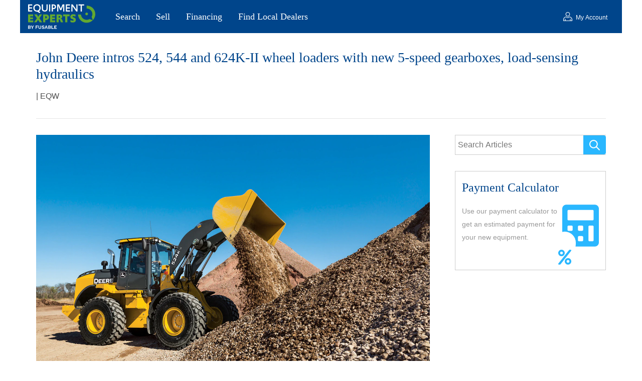

--- FILE ---
content_type: text/html; charset=utf-8
request_url: https://www.equipmentexperts.com/research/john-deere-intros-524-544-and-624k-ii-wheel-loaders-with-new-5-speed-gearboxes-load-sensing-hydraulics
body_size: 9946
content:
<!DOCTYPE html><html lang="en"><head><meta name="render:status_code" content="200" /> <meta charset="utf-8"> <meta name="viewport" content="width=device-width, initial-scale=1"> <meta name="format-detection" content="telephone=no"> <meta name="description" content="Equipment Experts"> <meta name="facebook-domain-verification" content="lb5v4pm5sbcqno6ic12j85wa5cfjmf"> <meta name="google-site-verification" content="KFDAXtYvhGMp6ftiI16GhhgbQy2dgvVS7tAbyYmwv6g"> <meta name="csrf-token" content="jrdBA6wj78DuECxbYtOpMZ239mvBqkioZUDJdLzy"> <title> John Deere intros 524, 544 and 624K-II wheel loaders with new 5-speed gearboxes, load-sensing hydraulics - Equipment Experts</title> <script type="application/ld+json">{"@context": "https://schema.org", "@type": "Organization", "name": "Equipment Experts", "parentOrganization": "Fusable™, Inc.", "url": "https://www.equipmentexperts.com", "logo": "https://www.equipmentexperts.com/assets/logos/EEbyFusableSignUp.svg"}</script> <link rel="canonical" href="https://www.equipmentexperts.com/"> <link rel="stylesheet" href="https://www.equipmentexperts.com/css/app.css?id=a92534db04335778663dd5cce841b32a" media="all"> <link rel="stylesheet" href="https://www.equipmentexperts.com/css/article.css?id=e652cf8595cdc943b2af95f10566799b" media="all"> <style>body{font-family:Arial !important;}.bg-black-with-opacity{background-color: rgba(0, 0, 0, 0.7);}.modal-fade-enter, .modal-fade-leave-to{opacity: 0;}.modal-fade-enter-active, .modal-fade-leave-active{}.slide-fade-left-active, .slide-fade-up-enter-active {}.slide-fade-left-leave-active, .slide-fade-up-leave-active{}.slide-fade-left-enter, .slide-fade-left-leave-to { opacity: 0; transform: translateX(-10px);}.slide-fade-up-enter, .slide-fade-up-leave-to{opacity: 0; transform: translateY(10px);}.fade-enter-active, .fade-leave-active{}.fade-enter, .fade-leave-to { opacity: 0;}.animate-spin{animation: 1s linear 0s infinite normal none running spin;}@keyframes spin{0% { transform: rotate(0deg);}100%{transform: rotate(1turn);}}.vue-modal-top, .vue-modal-bottom, .vue-modal-left, .vue-modal-right, .vue-modal-topRight, .vue-modal-topLeft, .vue-modal-bottomLeft, .vue-modal-bottomRight{display: block; overflow: hidden; position: absolute; background: transparent; z-index: 9999999;}.vue-modal-topRight, .vue-modal-topLeft, .vue-modal-bottomLeft, .vue-modal-bottomRight{width: 12px; height: 12px;}.vue-modal-top{top: 0px; width: 100%; height: 12px; cursor: n-resize;}.vue-modal-bottom{left: 0px; bottom: 0px; width: 100%; height: 12px; cursor: s-resize;}.vue-modal-left{left: 0px; top: 0px; width: 12px; height: 100%; cursor: w-resize;}.vue-modal-right{right: 0px; top: 0px; width: 12px; height: 100%; cursor: e-resize;}.vue-modal-topRight{right: 0px; top: 0px; background: transparent; cursor: ne-resize;}.vue-modal-topLeft{left: 0px; top: 0px; cursor: nw-resize;}.vue-modal-bottomLeft{left: 0px; bottom: 0px; cursor: sw-resize;}.vue-modal-bottomRight{right: 0px; bottom: 0px; cursor: se-resize;}#vue-modal-triangle::after{display: block; position: absolute; content: ""; background: transparent; left: 0px; top: 0px; width: 0px; height: 0px; border-bottom: 10px solid rgb(221, 221, 221); border-left: 10px solid transparent;}#vue-modal-triangle.clicked::after{border-bottom: 10px solid rgb(54, 155, 233);}.vm--block-scroll{overflow: hidden; width: 100vw;}.vm--container{position: fixed; box-sizing: border-box; left: 0px; top: 0px; width: 100%; height: 100vh; z-index: 999;}.vm--overlay{position: fixed; box-sizing: border-box; left: 0px; top: 0px; width: 100%; height: 100vh; background: rgba(0, 0, 0, 0.2); opacity: 1;}.vm--container.scrollable{height: 100%; min-height: 100vh; overflow-y: auto;}.vm--modal{position: relative; overflow: hidden; box-sizing: border-box; background-color: white; border-radius: 3px; box-shadow: rgba(27, 33, 58, 0.4) 0px 20px 60px -2px;}.vm--container.scrollable .vm--modal{margin-bottom: 2px;}.vm--top-right-slot{display: block; position: absolute; right: 0px; top: 0px;}.vm-transition--overlay-enter-active, .vm-transition--overlay-leave-active{}.vm-transition--overlay-enter, .vm-transition--overlay-leave-active { opacity: 0;}.vm-transition--modal-enter-active, .vm-transition--modal-leave-active{}.vm-transition--modal-enter, .vm-transition--modal-leave-active { opacity: 0; transform: translateY(-20px);}.vm-transition--default-enter-active, .vm-transition--default-leave-active{}.vm-transition--default-enter, .vm-transition--default-leave-active { opacity: 0;}.vue-dialog{font-size: 14px;}.vue-dialog div{box-sizing: border-box;}.vue-dialog-content{flex: 1 0 auto; width: 100%; padding: 14px;}.vue-dialog-content-title{font-weight: 600; padding-bottom: 14px;}.vue-dialog-buttons{display: flex; flex: 0 1 auto; width: 100%; border-top: 1px solid rgb(238, 238, 238);}.vue-dialog-buttons-none{width: 100%; padding-bottom: 14px;}.vue-dialog-button{background: transparent; padding: 0px; margin: 0px; border: 0px; cursor: pointer; box-sizing: border-box; height: 40px; color: inherit; font: inherit; outline: none;}.vue-dialog-button:hover{background: rgb(249, 249, 249);}.vue-dialog-button:active{background: rgb(243, 243, 243);}.vue-dialog-button:not(:first-of-type){border-left: 1px solid rgb(238, 238, 238);}</style></head> <body><svg style="display: none;"><path id="s0" d="M 0,911.426 H 153.152 V 869.434 H 44.7852 V 802.66 H 149.148 V 760.277 H 44.7852 V 690.289 H 156.75 V 648.305 H 0 v 263.121" /><path id="s1" d="m 424.637,779.863 c 0,58.383 -36.789,96.371 -91.571,96.371 -54.785,0 -91.574,-37.988 -91.574,-96.371 0,-58.375 36.789,-96.363 91.574,-96.363 54.782,0 91.571,37.988 91.571,96.363 z m -228.731,0 c 0,81.582 56.782,137.563 137.16,137.563 80.375,0 136.754,-53.988 136.754,-137.563 0,-58.375 -26.382,-102.371 -70.379,-123.558 14.399,-12.395 32.793,-21.196 55.59,-25.594 l -14.797,-41.59 c -37.589,11.594 -66.785,28.395 -93.57,53.586 -4.402,-0.398 -8.801,-0.398 -13.598,-0.398 -82.773,0 -137.16,55.98 -137.16,137.554" /><path id="s2" d="m 512.164,752.676 v 158.75 h 44.785 v -158.75 c 0,-40.789 25.594,-66.781 65.184,-66.781 39.992,0 64.781,25.992 64.781,66.781 v 158.75 h 43.188 v -158.75 c 0,-66.781 -42.387,-109.168 -108.372,-109.168 -67.574,0 -109.566,42.387 -109.566,109.168" /><path id="s3" d="m 782.043,911.426 h 44.785 V 648.305 h -44.785 v 263.121" /><path id="s4" d="m 945.973,778.27 c 31.992,0 52.781,17.191 52.781,45.988 0,28.785 -20.789,45.578 -53.18,45.578 H 925.98 V 778.27 Z m -64.782,133.156 h 62.379 c 63.18,0 100.77,-33.59 100.77,-87.168 0,-53.988 -37.59,-86.379 -99.965,-86.379 H 925.98 v -89.574 h -44.789 v 263.121" /><path id="s5" d="m 1086.29,911.426 h 67.98 l 51.18,-119.168 15.6,-45.578 15.19,45.976 51.19,118.77 h 67.18 V 648.305 h -43.99 v 170.347 l 1.6,47.989 -18.8,-47.989 -51.98,-119.164 h -43.59 l -51.98,119.164 -19.2,48.789 1.6,-48.789 V 648.305 h -41.98 v 263.121" /><path id="s6" d="M 1408.95,911.426 H 1562.1 V 869.434 H 1453.73 V 802.66 h 104.37 v -42.383 h -104.37 v -69.988 h 111.97 v -41.984 h -156.75 v 263.121" /><path id="s7" d="m 1616.45,911.426 h 47.18 l 121.56,-167.949 19.2,-28.789 -0.4,27.988 v 168.75 h 42.39 V 648.305 h -46.39 l -122.76,169.945 -18.4,27.195 0.4,-26.793 V 648.305 h -42.78 v 263.121" /><path id="s8" d="m 1963.5,869.434 h -83.18 v 41.992 h 211.54 v -41.992 h -83.58 V 648.305 h -44.78 v 221.129" /><path id="s9" d="M 0.828125,539.48 H 188.465 V 468.039 H 80.3984 V 423.73 H 182.582 V 359.973 H 80.3984 V 313.402 H 192.535 V 241.965 H 0.828125 V 539.48" /><path id="s10" d="M 328.605,392.98 227.32,539.48 h 97.215 l 39.789,-60.593 15.375,-25.321 15.364,25.321 39.792,60.593 h 89.071 L 423.551,395.242 529.355,241.965 H 432.141 L 389.191,307.98 372.457,335.559 355.73,308.43 312.32,241.965 H 223.25 L 328.605,392.98" /><path id="s11" d="m 660.438,394.793 c 24.867,0 40.691,15.375 40.691,39.332 0,22.605 -15.824,37.078 -41.141,37.078 h -16.285 v -76.41 z M 564.133,539.48 h 100.375 c 71.89,0 117.101,-43.863 117.101,-105.355 0,-62.398 -45.664,-106.25 -117.558,-106.25 h -20.348 v -85.91 h -79.57 V 539.48" /><path id="s12" d="M 820.473,539.48 H 1008.11 V 468.039 H 900.047 V 423.73 H 1002.23 V 359.973 H 900.047 V 313.402 H 1012.18 V 241.965 H 820.473 V 539.48" /><path id="s13" d="m 1164.97,413.328 c 19.44,0 32.56,13.113 32.56,32.559 0,18.984 -13.12,31.648 -32.56,31.648 h -21.71 v -64.207 z m 27.58,-87.262 c -7.69,21.247 -18.09,30.747 -34.36,30.747 h -14.93 V 241.965 h -79.57 V 539.48 h 116.2 c 56.97,0 97.21,-30.75 97.21,-80.031 0,-37.078 -19.89,-63.758 -58.78,-75.508 27.58,-6.332 44.76,-22.156 55.17,-48.836 l 34.81,-93.14 h -85.91 l -29.84,84.101" /><path id="s14" d="m 1387.85,467.133 h -80.93 v 72.347 h 241.45 v -72.347 h -80.94 V 241.965 h -79.58 v 225.168" /><path id="s15" d="m 1580.89,255.078 v 73.699 c 27.12,-15.375 57.41,-23.058 86.81,-23.058 19.89,0 32.1,8.133 32.1,22.605 0,13.114 -10.85,22.606 -33.91,29.391 l -12.21,3.16 c -51.55,14.023 -76.86,46.121 -76.86,90.883 0,56.523 42.05,93.594 108.5,93.594 28.04,0 57.88,-4.973 85.47,-16.274 v -73.25 c -24.87,13.563 -52.46,20.797 -78.67,20.797 -19.45,0 -30.75,-6.324 -30.75,-20.348 0,-12.203 10.39,-20.793 31.65,-27.125 l 12.2,-3.164 c 53.35,-14.472 78.68,-47.019 78.68,-90.429 0,-62.848 -42.96,-99.477 -111.68,-99.477 -29.85,0 -61.49,6.332 -91.33,18.996" /><path id="s16" d="m 2187.04,507.012 c 27.71,0 50.17,22.461 50.17,50.168 0,27.707 -22.46,50.172 -50.17,50.172 -27.7,0 -50.16,-22.465 -50.16,-50.172 0,-27.707 22.46,-50.168 50.16,-50.168" /><path id="s17" d="m 2291.28,364.395 c -30.93,-17.805 -66.77,-28.04 -105.03,-28.04 -112.32,0 -203.84,87.883 -210.25,198.602 h -108.97 -1.97 c 5.36,-126.953 84.07,-234.871 194.84,-282.508 1.37,-0.59 2.7,-1.222 4.08,-1.793 1.02,-0.429 2.08,-0.804 3.11,-1.226 37.08,-14.883 77.54,-23.121 119.95,-23.121 90.38,0 172.03,37.23 230.57,97.136 l -126.33,40.95" /><path id="s18" d="m 2468.13,706.238 c -2.85,4.504 -5.77,9.032 -8.72,13.66 -12.72,19.938 -27.51,38.422 -44.19,55.043 -10.84,10.813 -22.46,20.852 -34.75,30.036 -54.32,37.25 -121,60.296 -193.43,63.101 V 758.883 c 5.44,-0.289 10.82,-0.754 16.14,-1.387 41.9,-3.324 80.35,-18.91 111.77,-43.148 52.41,-37.946 86.03,-96.539 86.03,-162.407 0,-28.996 -6.55,-56.582 -18.32,-81.636 -3.22,-8.223 -6.95,-16.196 -11.14,-23.879 l 4.15,-11.692 41.04,-108.879 0.58,-1.531 c 6.09,6.164 11.94,12.574 17.52,19.215 12.07,14.359 22.9,29.797 32.33,46.149 15.06,26.769 26.53,55.898 34.07,86.628 0.43,1.754 0.84,3.485 1.24,5.192 4.66,21.707 7.12,44.23 7.12,67.328 0,57.234 -15.07,110.949 -41.44,157.402" /><path id="s19" d="m 51.5039,20.4609 c 13.2813,0 19.7344,5.5547 19.7344,15.6055 0,9.8711 -6.4531,15.4375 -19.7344,15.4375 H 24.043 V 20.4609 Z M 48.457,70.5195 c 13.2696,0 19.7383,5.0274 19.7383,15.2539 0,10.2344 -6.4687,15.2536 -19.7383,15.2536 H 24.043 V 70.5195 Z M 0,120.227 h 51.8633 c 28.7148,0 41.9844,-11.836 41.9844,-32.2973 0,-12.7422 -7.7149,-23.6914 -22.6094,-26.1992 v -0.1758 c 16.5156,-2.3359 25.668,-13.457 25.668,-27.2774 0,-20.457 -15.0782,-32.48042 -43.254,-32.48042 L 0,1.79688 V 120.227" /><path id="s20" d="M 171.516,46.1133 V 1.79688 H 146.758 V 46.1133 l -41.992,74.1137 h 26.379 l 19.019,-35.352 8.969,-18.6641 9.148,18.6641 19.024,35.352 h 26.203 L 171.516,46.1133" /><path id="s21" d="M 304.27,100.313 V 70.3438 h 50.418 V 50.2461 H 304.27 V 1.79688 H 279.504 V 120.227 h 88.641 V 100.313 H 304.27" /><path id="s22" d="M 488.699,48.4492 C 488.699,16.1523 471.113,0 438.098,0 405.078,0 387.5,16.1523 387.5,48.4492 v 71.7778 h 24.758 V 49.5313 c 0,-19.9219 8.433,-29.2579 25.84,-29.2579 17.41,0 25.664,9.336 25.664,29.2579 v 70.6957 h 24.937 V 48.4492" /><path id="s23" d="M 609.973,99.2305 592.93,82.5508 c -6.106,12.7344 -15.977,19.1992 -31.946,19.1992 -14.89,0 -22.429,-6.2812 -22.429,-14.7187 0,-7.8985 6.465,-12.2071 27.273,-15.9649 31.945,-5.9297 43.969,-15.793 43.969,-35.5391 C 609.797,13.2813 589.52,0 561.16,0 534.246,0 518.992,7.71484 508.945,22.0703 l 14.715,17.5899 c 9.328,-15.4297 20.637,-19.3868 36.613,-19.3868 15.247,0 23.504,4.8555 23.504,13.8204 0,6.4648 -6.277,10.2343 -25.839,14.1796 -33.016,6.6407 -45.583,16.6875 -45.583,36.4258 0,20.9958 17.762,37.3238 48.458,37.3238 22.07,0 37.136,-7.003 49.16,-22.7925" /><path id="s24" d="m 693.203,48.9844 -11.308,33.3789 -5.379,17.9497 h -0.364 L 671.121,82.7266 659.824,48.9844 Z m 6.094,-18.3008 h -45.75 L 643.848,1.79688 H 618.555 L 661.797,120.227 h 29.609 L 734.648,1.79688 h -25.664 l -9.687,28.88672" /><path id="s25" d="m 803.711,20.4609 c 13.281,0 19.734,5.5547 19.734,15.6055 0,9.8711 -6.453,15.4375 -19.734,15.4375 H 776.25 v -31.043 z m -3.047,50.0586 c 13.274,0 19.734,5.0274 19.734,15.2539 0,10.2344 -6.46,15.2536 -19.734,15.2536 H 776.25 V 70.5195 Z m -48.457,49.7075 h 51.863 c 28.711,0 41.985,-11.836 41.985,-32.2973 0,-12.7422 -7.715,-23.6914 -22.61,-26.1992 v -0.1758 c 16.516,-2.3359 25.664,-13.457 25.664,-27.2774 0,-20.457 -15.078,-32.48042 -43.25,-32.48042 H 752.207 V 120.227" /><path id="s26" d="M 959.961,21.7109 V 1.79688 H 872.754 V 120.227 H 897.52 V 21.7109 h 62.441" /><path id="s27" d="M 1071.91,21.7109 V 1.79688 H 980.574 V 120.227 h 88.826 v -19.914 h -64.06 V 70.8789 h 50.42 V 51.8555 h -50.42 V 21.7109 h 66.57" /><path id="s28" d="M3,6h70c1.7,0,3-1.3,3-3s-1.3-3-3-3H3C1.3,0,0,1.3,0,3S1.3,6,3,6z" /><path id="s29" d="M73,19.5H3c-1.7,0-3,1.3-3,3s1.3,3,3,3h70c1.7,0,3-1.3,3-3S74.7,19.5,73,19.5z" /><path id="s30" d="M73,39H3c-1.7,0-3,1.3-3,3s1.3,3,3,3h70c1.7,0,3-1.3,3-3S74.7,39,73,39z" /><path id="s31" d="M31,30.4c8.4,0,15.2-6.8,15.2-15.2S39.4,0,31,0S15.8,6.8,15.8,15.2l0,0C15.8,23.6,22.6,30.4,31,30.4z M31,3.7 c6.3,0,11.5,5.1,11.5,11.4s-5.1,11.5-11.4,11.5s-11.5-5.1-11.5-11.4l0,0C19.6,8.9,24.7,3.7,31,3.7z" /><path id="s32" d="M41.3,31.7c-0.5,0-1,0.2-1.3,0.6c-3.1,3.2-6,4.7-9,4.7s-5.9-1.5-9-4.7c-0.4-0.4-0.8-0.6-1.3-0.6 C9.2,31.8,0,41,0,52.5v7.9c0,1,0.8,1.9,1.9,1.9l0,0h58.4c1,0,1.9-0.8,1.9-1.9l0,0v-7.9C62.1,41,52.8,31.7,41.3,31.7z M58.3,58.5 h-7.8v-9.7c0-1-0.8-1.9-1.9-1.9s-1.9,0.8-1.9,1.9v9.7H15.2v-9.7c0.1-1-0.7-1.9-1.7-2s-1.9,0.7-2,1.7c0,0.1,0,0.2,0,0.3v9.7H3.7v-6.1 c0-9,7-16.4,15.9-17H20l0.2,0.2c3.5,3.4,7.2,5.1,10.8,5.1s7.3-1.7,10.8-5.1l0.2-0.2h0.3c9,0.6,15.9,8,15.9,17L58.3,58.5z" /><path id="s33" d="M505,442.7L405.3,343c-4.5-4.5-10.6-7-17-7H372c27.6-35.3,44-79.7,44-128C416,93.1,322.9,0,208,0S0,93.1,0,208 s93.1,208,208,208c48.3,0,92.7-16.4,128-44v16.3c0,6.4,2.5,12.5,7,17l99.7,99.7c9.4,9.4,24.6,9.4,33.9,0l28.3-28.3 C514.3,467.3,514.3,452.1,505,442.7z M208,336c-70.7,0-128-57.2-128-128c0-70.7,57.2-128,128-128c70.7,0,128,57.2,128,128 C336,278.7,278.8,336,208,336z" /><path id="s34" d="M70.04,64.87C69.98,64.81,57,51.82,50.99,45.81c3.73-4.85,5.77-10.83,5.77-16.92l-0.02,0.02 c0-0.1,0.02-0.2,0.02-0.3c0-15.67-12.71-28.38-28.38-28.38S0,12.94,0,28.61c0,15.67,12.71,28.38,28.38,28.38 c6.6,0,12.67-2.28,17.49-6.06l18.85,18.85c0.68,0.74,1.65,1.17,2.66,1.17c0.91,0,1.78-0.34,2.45-0.96c0.71-0.66,1.12-1.55,1.16-2.51 C71.04,66.51,70.7,65.59,70.04,64.87z M6.88,28.61c0-11.87,9.63-21.5,21.5-21.5s21.5,9.63,21.5,21.5s-9.63,21.5-21.5,21.5 S6.88,40.49,6.88,28.61z" /><path id="s35" d="M400,0H48C22.4,0,0,22.4,0,48v416c0,25.6,22.4,48,48,48h352c25.6,0,48-22.4,48-48V48C448,22.4,425.6,0,400,0z M128,435.2c0,6.4-6.4,12.8-12.8,12.8H76.8c-6.4,0-12.8-6.4-12.8-12.8v-38.4c0-6.4,6.4-12.8,12.8-12.8h38.4 c6.4,0,12.8,6.4,12.8,12.8V435.2z M128,307.2c0,6.4-6.4,12.8-12.8,12.8H76.8c-6.4,0-12.8-6.4-12.8-12.8v-38.4 c0-6.4,6.4-12.8,12.8-12.8h38.4c6.4,0,12.8,6.4,12.8,12.8V307.2z M256,435.2c0,6.4-6.4,12.8-12.8,12.8h-38.4 c-6.4,0-12.8-6.4-12.8-12.8v-38.4c0-6.4,6.4-12.8,12.8-12.8h38.4c6.4,0,12.8,6.4,12.8,12.8L256,435.2L256,435.2z M256,307.2 c0,6.4-6.4,12.8-12.8,12.8h-38.4c-6.4,0-12.8-6.4-12.8-12.8v-38.4c0-6.4,6.4-12.8,12.8-12.8h38.4c6.4,0,12.8,6.4,12.8,12.8 L256,307.2L256,307.2z M384,435.2c0,6.4-6.4,12.8-12.8,12.8h-38.4c-6.4,0-12.8-6.4-12.8-12.8V268.8c0-6.4,6.4-12.8,12.8-12.8h38.4 c6.4,0,12.8,6.4,12.8,12.8V435.2L384,435.2z M384,179.2c0,6.4-6.4,12.8-12.8,12.8H76.8c-6.4,0-12.8-6.4-12.8-12.8V76.8 C64,70.4,70.4,64,76.8,64h294.4c6.4,0,12.8,6.4,12.8,12.8V179.2z" /><path id="s36" d="M112,224c61.9,0,112-50.1,112-112S173.9,0,112,0S0,50.1,0,112S50.1,224,112,224z M112,64c26.5,0,48,21.5,48,48 s-21.5,48-48,48s-48-21.5-48-48S85.5,64,112,64z M336,288c-61.9,0-112,50.1-112,112s50.1,112,112,112s112-50.1,112-112 S397.9,288,336,288z M336,448c-26.5,0-48-21.5-48-48s21.5-48,48-48s48,21.5,48,48S362.5,448,336,448z M392.3,0.2l31.6-0.1 c19.4-0.1,30.9,21.8,19.7,37.8L77.4,501.6c-4.48,6.39-11.79,10.2-19.6,10.2l-33.4,0.1c-19.5,0-30.9-21.9-19.7-37.8l368-463.7 C377.2,4,384.5,0.2,392.3,0.2z" /></svg> <div id="app"> <div class="main-content"> <header> <nav id="navbar" class="navbar navbar-expand-md navbar-dark fixed-top nav-blue-bg"> <div class="logo-container"> <a href="/"> <svg xmlns:dc="http://purl.org/dc/elements/1.1/" xmlns:cc="http://creativecommons.org/ns#" xmlns:rdf="http://www.w3.org/1999/02/22-rdf-syntax-ns#" xmlns:svg="http://www.w3.org/2000/svg" viewBox="0 0 334.61334 122.32" height="122.32" width="334.61334" xml:space="preserve" id="svg2" version="1.1" alt="EE Main Logo" ><metadata id="metadata8"><rdf:rdf><cc:work rdf:><dc:format>image/svg+xml</dc:format><dc:type rdf:resource="http://purl.org/dc/dcmitype/StillImage"></dc:type></cc:work></rdf:rdf></metadata><defs id="defs6"></defs><g transform="matrix(1.3333333,0,0,-1.3333333,0,122.32)" id="g10"><g transform="scale(0.1)" id="g12"><path id="path14" style="fill:#ffffff;fill-opacity:1;fill-rule:nonzero;stroke:none" d="M 0,911.426 H 153.152 V 869.434 H 44.7852 V 802.66 H 149.148 V 760.277 H 44.7852 V 690.289 H 156.75 V 648.305 H 0 v 263.121"></path><use href="#s1" id="path16" style="fill:#ffffff;fill-opacity:1;fill-rule:nonzero;stroke:none" /><use href="#s2" id="path18" style="fill:#ffffff;fill-opacity:1;fill-rule:nonzero;stroke:none" /><use href="#s3" id="path20" style="fill:#ffffff;fill-opacity:1;fill-rule:nonzero;stroke:none" /><use href="#s4" id="path22" style="fill:#ffffff;fill-opacity:1;fill-rule:nonzero;stroke:none" /><use href="#s5" id="path24" style="fill:#ffffff;fill-opacity:1;fill-rule:nonzero;stroke:none" /><use href="#s6" id="path26" style="fill:#ffffff;fill-opacity:1;fill-rule:nonzero;stroke:none" /><use href="#s7" id="path28" style="fill:#ffffff;fill-opacity:1;fill-rule:nonzero;stroke:none" /><use href="#s8" id="path30" style="fill:#ffffff;fill-opacity:1;fill-rule:nonzero;stroke:none" /><use href="#s9" id="path32" style="fill:#63a831;fill-opacity:1;fill-rule:nonzero;stroke:none" /><use href="#s10" id="path34" style="fill:#63a831;fill-opacity:1;fill-rule:nonzero;stroke:none" /><use href="#s11" id="path36" style="fill:#63a831;fill-opacity:1;fill-rule:nonzero;stroke:none" /><use href="#s12" id="path38" style="fill:#63a831;fill-opacity:1;fill-rule:nonzero;stroke:none" /><use href="#s13" id="path40" style="fill:#63a831;fill-opacity:1;fill-rule:nonzero;stroke:none" /><use href="#s14" id="path42" style="fill:#63a831;fill-opacity:1;fill-rule:nonzero;stroke:none" /><use href="#s15" id="path44" style="fill:#63a831;fill-opacity:1;fill-rule:nonzero;stroke:none" /><use href="#s16" id="path46" style="fill:#63a831;fill-opacity:1;fill-rule:nonzero;stroke:none" /><use href="#s17" id="path48" style="fill:#63a831;fill-opacity:1;fill-rule:nonzero;stroke:none" /><use href="#s18" id="path50" style="fill:#63a831;fill-opacity:1;fill-rule:nonzero;stroke:none" /><use href="#s19" id="path52" style="fill:#ffffff;fill-opacity:1;fill-rule:nonzero;stroke:none" /><use href="#s20" id="path54" style="fill:#ffffff;fill-opacity:1;fill-rule:nonzero;stroke:none" /><use href="#s21" id="path56" style="fill:#ffffff;fill-opacity:1;fill-rule:nonzero;stroke:none" /><use href="#s22" id="path58" style="fill:#ffffff;fill-opacity:1;fill-rule:nonzero;stroke:none" /><use href="#s23" id="path60" style="fill:#ffffff;fill-opacity:1;fill-rule:nonzero;stroke:none" /><use href="#s24" id="path62" style="fill:#ffffff;fill-opacity:1;fill-rule:nonzero;stroke:none" /><use href="#s25" id="path64" style="fill:#ffffff;fill-opacity:1;fill-rule:nonzero;stroke:none" /><use href="#s26" id="path66" style="fill:#ffffff;fill-opacity:1;fill-rule:nonzero;stroke:none" /><use href="#s27" id="path68" style="fill:#ffffff;fill-opacity:1;fill-rule:nonzero;stroke:none" /></g></g></svg> </a> </div> <div style="display: flex"> <button class="navbar-toggler" type="button" data-toggle="collapse" data-target="#navbarCollapse" aria-controls="navbarCollapse" aria-expanded="false" aria-label="Toggle navigation"> <svg xmlns:xlink="http://www.w3.org/1999/xlink" version="1.1" x="0px" y="0px" width="32px" height="18px" viewBox="0 0 76 45" style="enable-background:new 0 0 76 45;" xml:space="preserve" > <use href="#s28" fill="#FFFFFF" /> <use href="#s29" fill="#FFFFFF" /> <use href="#s30" fill="#FFFFFF" /> </svg> </button> </div> <div class="collapse navbar-collapse" id="navbarCollapse"> <ul class="navbar-nav mr-auto"> <li class="nav-item active sign-in-nav-mobile"> <a class="nav-link market-nav-link" href="https://www.equipmentexperts.com/sign-up">My Account</a> </li> <li class="nav-item active"> <a class="nav-link market-nav-link" href="https://www.equipmentexperts.com/trucking">Search</a> </li> <li class="nav-item active sell-nav"> <a class="nav-link market-nav-link" href="https://www.equipmentexperts.com/sell">Sell</a> </li> <li class="nav-item active financing-nav"> <a class="nav-link market-nav-link" href="https://www.equipmentexperts.com/equipment-financing">Financing</a> </li> <li class="nav-item active local-dealers-nav"> <a class="nav-link market-nav-link" href="https://www.equipmentexperts.com/equipment-dealers">Find Local Dealers</a> </li> </ul> <div id="my-account-content"> <form class="form-inline mt-2 mt-md-0" action="https://www.equipmentexperts.com/sign-up"> <div class="sign-in-box"> <span class="sign-in-white"> <svg xmlns:xlink="http://www.w3.org/1999/xlink" version="1.1" x="0px" y="0px" width="18px" height="18px" viewBox="0 0 62.2 62.3" style="enable-background:new 0 0 62.2 62.3;" xml:space="preserve" > <use href="#s31" fill="#FFFFFF" /> <use href="#s32" fill="#FFFFFF" /> </svg> </span> <span class="sign-in-green hidden"> <svg xmlns:xlink="http://www.w3.org/1999/xlink" version="1.1" x="0px" y="0px" width="18px" height="18px" viewBox="0 0 62.2 62.3" style="enable-background:new 0 0 62.2 62.3;" xml:space="preserve" > <use href="#s31" fill="#AED036" /> <use href="#s32" fill="#AED036" /> </svg> </span> <button id="sign-in-btn" class="sign-in btn my-2 my-sm-0" type="submit">My Account</button> </div> </form> </div> </div> </nav> </header> <div class="page-wrapper article-page"> <div class="article-header"> <form method="post" action="https://www.equipmentexperts.com/research"> <input type="hidden" name="_token" value="jrdBA6wj78DuECxbYtOpMZ239mvBqkioZUDJdLzy"> <div class="equipment-search-icon-container"> <svg xmlns:xlink="http://www.w3.org/1999/xlink" version="1.1" x="0px" y="0px" width="14px" height="13px" viewBox="0 0 511.96 512.05" style="enable-background:new 0 0 511.96 512.05;" xml:space="preserve" > <use href="#s33" fill="#A4B2C2" /> </svg> </div> <label for="research_search" style="width:1px; height:1px; overflow:hidden; clip: rect(1px, 1px, 1px 1px);">Search Articles</label> <input id="research_search" class="research-search" type="text" name="research_search" placeholder="Search Articles" autofocus="autofocus"> <div class="search-icon-container"> <button style="border: none;"> <svg xmlns:xlink="http://www.w3.org/1999/xlink" version="1.1" x="0px" y="0px" width="21px" height="21px" viewBox="0 0 71 71.22" style="enable-background:new 0 0 71 71.22;" xml:space="preserve" alt="search icon" > <use href="#s34" fill="#FFFFFF" /> </svg> </button> </div> </form> <h1>John Deere intros 524, 544 and 624K-II wheel loaders with new 5-speed gearboxes, load-sensing hydraulics</h1> <div class="article-details"> | EQW</div> </div> <hr class="article-header-hr"> <div class="content-wrapper"> <div class="article-content"> <p><span data-base-imports-tag-id="t5gYT36xM0I-Gt6rI8YJ1" data-embed-type="image"><img src="https://img.equipmentworld.com/files/base/randallreilly/all/image/2016/10/eqw.John-Deere_524K-II-wheel-loader_1.png?auto=format%2Ccompress&amp;w=1440&amp;q=70" alt="Overall"></span></p><p>Saying development of the new machines was focused around providing enhanced agility on the jobsite, John Deere has introduced three new utility-class wheel loaders.</p><p><span data-base-imports-tag-id="xhjQuSaMlHPsYEHAP_7uI" data-embed-type="image" data-embed-align="right"><img src="https://img.equipmentworld.com/files/base/randallreilly/all/image/2016/10/eqw.John-Deere_544K-II-wheel-loader_2.png?auto=format%2Ccompress&amp;w=1440&amp;q=70" alt="Overall"></span>The new 524K-II, 544K-II and 624K-II are powered by Tier 4 Final Deere PowerTech engines paired with new five-speed transmissions. Deere says these new gearboxes feature optimized gear ratio changes.</p><p>The engine delivers 130 horsepower, 163 hp and 186 hp on the new 524, 544 and 624, respectively. Deere says the engine also provides impressive torque and features reduced rpm capabilities during high fuel usage applications.</p><p>These new loaders also feature load-sensing hydraulics similar to those seen in Deere excavators. Deere says this system senses the buckets payload and delivers the needed flow to improve the speed of work cycles.&nbsp;K-Series machines also offer increased hydraulic pump displacement to accommodate lower engine speeds.</p><p>Inside the cab operators will find tinted glass, a sound suppression package to reduce engine noise and a monitor that displays diagnostic and maintenance information.</p><p>The machines also feature brake retractors to reduce brag drag and improve axle life.</p><p><span data-base-imports-tag-id="LNuGcBC2MRy8FnQgdkfU2" data-embed-type="image"><img src="https://img.equipmentworld.com/files/base/randallreilly/all/image/2016/10/eqw.John-Deere_624K-II-wheel-loader_1.png?auto=format%2Ccompress&amp;w=1440&amp;q=70" alt="john-deere_624k-ii-wheel-loader_1"></span></p><p>&nbsp;</p> </div> <div class="side-bar-container"> <form method="post" action="https://www.equipmentexperts.com/research"> <input type="hidden" name="_token" value="jrdBA6wj78DuECxbYtOpMZ239mvBqkioZUDJdLzy"> <div class="equipment-search-icon-container"> <svg xmlns:xlink="http://www.w3.org/1999/xlink" version="1.1" x="0px" y="0px" width="14px" height="13px" viewBox="0 0 511.96 512.05" style="enable-background:new 0 0 511.96 512.05;" xml:space="preserve" > <use href="#s33" fill="#A4B2C2" /> </svg> </div> <input id="research_search" class="research-search" type="text" name="research_search" placeholder="Search Articles" autofocus="autofocus"> <div class="search-icon-container"> <button style="border: none;"> <svg xmlns:xlink="http://www.w3.org/1999/xlink" version="1.1" x="0px" y="0px" width="21px" height="21px" viewBox="0 0 71 71.22" style="enable-background:new 0 0 71 71.22;" xml:space="preserve" > <use href="#s34" fill="#FFFFFF" /> </svg> </button> </div> </form> <div class="spacer"></div> <a href="/equipment-financing"> <div class="payment-cal-box side-bar-box"> <h2>Payment Calculator</h2> <div> <p>Use our payment calculator to get an estimated payment for your new equipment.</p> <div> <svg xmlns:xlink="http://www.w3.org/1999/xlink" version="1.1" x="0px" y="0px" width="73px" height="84px" viewBox="0 0 448 512" style="enable-background:new 0 0 448 512;" xml:space="preserve" > <use href="#s35" fill="#2AB7FF" /> </svg> <div class="percentage-container"> <div class="percent-icon" alt="percent icon"> <svg xmlns:xlink="http://www.w3.org/1999/xlink" version="1.1" x="0px" y="0px" width="26px" height="29px" viewBox="0 0 448 512" style="enable-background:new 0 0 448 512;" xml:space="preserve" > <use href="#s36" fill="#2AB7FF" /> </svg> </div> </div> </div> </div> </div> </a> <div class="spacer"></div> </div> </div> </div> <div class="footer-container ab-variant"> <div class="browse-category-container"> <div class="footer-category-links"> <h2>Browse By Category</h2> <div class="category-link-list"> <ul> <li class="category-header">Heavy Duty</li> <li><a href="/trucking/heavy-duty/trucktractor">Truck Tractors</a></li> <li><a href="/trucking/heavy-duty/flatbedtrucks">Flatbed Trucks</a></li> <li><a href="/trucking/heavy-duty/vanboxstraighttrucks">Van/Box Trucks</a></li> <li><a href="/trucking/heavy-duty/dumptrucks">Dump Trucks</a></li> <li><a href="/trucking/heavy-duty/tankertrucks">Tanker Trucks</a></li> </ul> <ul> <li class="category-header">Medium Duty</li> <li><a href="/trucking/medium-duty/cabandchassistrucks">Cab &amp; Chassis Trucks</a></li> <li><a href="/trucking/medium-duty/flatbedtrucks">Flatbed Trucks</a></li> <li><a href="/trucking/medium-duty/vanboxtrucks">Van/Box Trucks</a></li> <li><a href="/trucking/medium-duty/dumptrucks">Dump Trucks</a></li> <li><a href="/trucking/medium-duty/yardspottertrucks">Yard Spotter Trucks</a></li> </ul> <ul> <li class="category-header">Light Duty</li> <li><a href="/trucking/light-duty/cabandchassistrucks">Cab &amp; Chassis Trucks</a></li> <li><a href="/trucking/light-duty/pickuptrucks">Pickup Trucks</a></li> <li><a href="/trucking/light-duty/vanboxtrucks">Van/Box Trucks</a></li> </ul> <ul> <li class="category-header">Trailers</li> <li><a href="/trucking/trailers/flatbedtrailer">Flatbed Trailer</a></li> <li><a href="/trucking/trailers/dryvantrailer">Dry Van Trailer</a></li> <li><a href="/trucking/trailers/dumptrailer">Dump Trailer</a></li> <li><a href="/trucking/trailers/reefer">Reefer</a></li> <li><a href="/trucking/trailers/carcarrier">Car Carrier</a></li> </ul> </div> </div> <div class="brand-link-container"> <h2>Browse By Brand</h2> <ul class="manufacturers-list"> <li><a href="/manufacturers/autocar/trucking">Autocar</a></li> <li><a href="/manufacturers/chevrolet/trucking">Chevrolet</a></li> <li><a href="/manufacturers/freightliner/trucking">Freightliner</a></li> <li><a href="/manufacturers/international/trucking">International</a></li> <li><a href="/manufacturers/kenworth/trucking">Kenworth</a></li> <li><a href="/manufacturers/oshkosh/trucking">Oshkosh</a></li> <li><a href="/manufacturers/sterling/trucking">Sterling</a></li> <li><a href="/manufacturers/volvo/trucking">Volvo</a></li> <li><a href="/manufacturers/caterpillar/trucking">Caterpillar</a></li> <li><a href="/manufacturers/ford/trucking">Ford</a></li> <li><a href="/manufacturers/gmc/trucking">GMC</a></li> <li><a href="/manufacturers/isuzu/trucking">Isuzu</a></li> <li><a href="/manufacturers/mack/trucking">Mack</a></li> <li><a href="/manufacturers/peterbilt/trucking">Peterbilt</a></li> <li><a href="/manufacturers/terex/trucking">Terex</a></li> <li><a href="/manufacturers/western-star/trucking">Western Star</a></li> <li><a href="/manufacturers/caterpillar/trucking">Caterpillar</a></li> <li><a href="/manufacturers/chevrolet/trucking">Chevrolet</a></li> <li><a href="/manufacturers/hino/trucking">Hino</a></li> <li><a href="/manufacturers/ram/trucking">Ram</a></li> </ul> </div> </div> <div class="mobile-footer-links"> <div class="mobile-block dealers"> <div> <a href="/equipment-dealers">Find Local Dealers</a> </div> </div> <div class="mobile-block sell"> <div> <a href="/sell">Sell with Equipment Experts</a> </div> </div> </div> </div> <div class="feature-links"> <img src="https://www.equipmentexperts.com/assets/logos/fusable-logo.png" alt="Fusable Logo"> <div class="footer-rights-container"> <div class="rights-reserved-box"> <p>©2026 Fusable™. All Rights Reserved.</p> </div> <div class="rights-reserved-container"> <a href="/termsandprivacy">Terms of Use and Privacy Policy</a> <p class="desktop-only">|</p> <a href="/legacy-equipment-experts-terms">Legacy Terms</a> <p class="desktop-only">|</p> <a target="_blank" href="https://privacyportal-cdn.onetrust.com/dsarwebform/49a9a972-547e-4c49-b23c-4cc77554cacb/cddab1bc-7e58-4eca-a20d-be42716734cf.html">Do Not Sell or Share My Personal Information</a> <p class="desktop-only">|</p> <a class="ot-sdk-show-settings">Cookie Settings</a> <p class="desktop-only">|</p> <a href="/contact-us">Contact Us</a> <p class="desktop-only">|</p> <a href="/sitemap.html">Sitemap</a> </div> </div> </div> </div> </div> <div id="global"><div></div> <div></div></div> </body></html>

--- FILE ---
content_type: text/css
request_url: https://www.equipmentexperts.com/css/article.css?id=e652cf8595cdc943b2af95f10566799b
body_size: 1902
content:
.primary{color-1:#00070e;color-2:#000e1c;color-3:#00152a;color-4:#001c38;color-5:#002346;color-6:#002953;color-7:#003061;color-8:#00376f;color-9:#003e7d;color-base:#00458b;color-11:#0057b0;color-12:#006ad5;color-13:#007cfa;color-14:#208fff;color-15:#46a2ff;color-16:#6bb4ff;color-17:#90c7ff;color-18:#b5daff;color-19:#daecff}.secondary{color-1:#121505;color-2:#232b0a;color-3:#35400f;color-4:#475514;color-5:#586a19;color-6:#6a801e;color-7:#7c9523;color-8:#8daa28;color-9:#9fc02d;color-base:#aed037;color-11:#b6d54b;color-12:#bed95f;color-13:#c6de73;color-14:#cee387;color-15:#d7e89b;color-16:#dfecaf;color-17:#e7f1c3;color-18:#eff6d7;color-19:#f7faeb}.eightGray{color-1:#0d0d0d;color-2:#1a1a1a;color-3:#262626;color-4:#333;color-5:#404040;color-6:#4d4d4d;color-7:#5a5a5a;color-8:#666;color-9:#737373;color-base:gray;color-11:#8d8d8d;color-12:#999;color-13:#a6a6a6;color-14:#b3b3b3;color-15:silver;color-16:#ccc;color-17:#d9d9d9;color-18:#e6e6e6;color-19:#f2f2f2}.sonicGray{color-1:#0c0c0c;color-2:#171717;color-3:#232323;color-4:#2f2f2f;color-5:#3b3b3b;color-6:#464646;color-7:#525252;color-8:#5e5e5e;color-9:dimgray;color-base:#757575;color-11:#838383;color-12:#919191;color-13:#9e9e9e;color-14:#acacac;color-15:#bababa;color-16:#c8c8c8;color-17:#d6d6d6;color-18:#e3e3e3;color-19:#f1f1f1}.altBlue{color-1:#00141e;color-2:#00273b;color-3:#003b59;color-4:#004f76;color-5:#006294;color-6:#0076b2;color-7:#0089cf;color-8:#009ded;color-9:#0badff;color-base:#29b7ff;color-11:#3ebeff;color-12:#54c5ff;color-13:#69cdff;color-14:#7fd4ff;color-15:#94dbff;color-16:#a9e2ff;color-17:#bfe9ff;color-18:#d4f1ff;color-19:#eaf8ff}.cyanBlue{color-1:#000b15;color-2:#00152b;color-3:#002040;color-4:#002a55;color-5:#00356b;color-6:#004080;color-7:#004a95;color-8:#05a;color-9:#005fc0;color-base:#006ad5;color-11:#0079f3;color-12:#18f;color-13:#2f97ff;color-14:#4da5ff;color-15:#6bb4ff;color-16:#88c3ff;color-17:#a6d2ff;color-18:#c4e1ff;color-19:#e1f0ff}.goodGreen{color-1:#060e01;color-2:#0d1b01;color-3:#132902;color-4:#1a3702;color-5:#204503;color-6:#265204;color-7:#2d6004;color-8:#336e05;color-9:#3a7b05;color-base:#408906;color-11:#50ac08;color-12:#61cf09;color-13:#71f20b;color-14:#85f62c;color-15:#9af74f;color-16:#aef972;color-17:#c2fa96;color-18:#d6fcb9;color-19:#ebfddc}.blueGray{color-1:#0e1215;color-2:#1d232b;color-3:#2b3540;color-4:#394756;color-5:#48586b;color-6:#566a81;color-7:#657c96;color-8:#798ea5;color-9:#8fa0b4;color-base:#a4b2c2;color-11:#adbac8;color-12:#b6c1ce;color-13:#bfc9d4;color-14:#c8d1da;color-15:#d2d9e1;color-16:#dbe0e7;color-17:#e4e8ed;color-18:#edf0f3;color-19:#f6f7f9}.article-page{font-size:16px;padding:32px}.article-page form{align-items:center;border:1px solid #ccc;border-right:none;display:flex;height:40px;width:100%}.article-page form .equipment-search-icon-container{display:none}.article-page form .equipment-search-icon-container img{height:24px;width:24px}@media screen and (max-width:550px){.article-page form .equipment-search-icon-container{display:block;margin-left:13px;margin-right:9px}}.article-page form input{border:none;height:100%;padding-left:5px;width:100%}.article-page form .search-icon-container{align-items:center;background-color:#29b7ff;border-radius:4px;border-bottom-left-radius:0;border-top-left-radius:0;display:flex;height:100%;justify-content:center;padding:5px;width:52px}@media screen and (max-width:550px){.article-page form .search-icon-container{display:none}.article-page form{border:1px solid #ccc}}.article-page .article-header{margin-bottom:2rem}.article-page .article-header .article-details{color:#4d4d4d;font-family:Roboto,sans-serif;font-style:normal;font-weight:400;margin-top:1rem}.article-page .article-header form{display:none}@media screen and (max-width:795px){.article-page .article-header form{display:flex;height:50px;margin-bottom:26px;width:100%}}@media(max-width:1004px){.article-page .article-header-hr{display:none}}.article-page .content-wrapper{display:flex;margin-top:2rem}.article-page .content-wrapper .article-content{margin-right:15px;min-width:68.1%}.article-page .content-wrapper .article-content img{display:flex;height:auto;margin-bottom:2rem;width:100%}.article-page .content-wrapper .article-content p{color:#666;font-family:Roboto,sans-serif;font-size:1em;font-style:normal;font-weight:400;line-height:24px}@media screen and (max-width:1024px){.article-page .content-wrapper .article-content{width:65.9%}}@media screen and (max-width:795px){.article-page .content-wrapper .article-content{width:100%}}.article-page .content-wrapper .side-bar-container{align-items:center;display:flex;flex-direction:column;margin-left:35px;min-width:26.5%}.article-page .content-wrapper .side-bar-container .spacer{margin-bottom:2rem}.article-page .content-wrapper .side-bar-container span{color:#4d4d4d;font-size:.625em;margin-bottom:3px}@media screen and (max-width:795px){.article-page .content-wrapper .side-bar-container form{display:none}}.article-page .content-wrapper .side-bar-container .payment-cal-box,.article-page .content-wrapper .side-bar-container .side-bar-box{border:1px solid #ccc;display:flex;flex-direction:column;max-width:302px;min-height:198px;padding:13px}.article-page .content-wrapper .side-bar-container .payment-cal-box.related-equipment-box,.article-page .content-wrapper .side-bar-container .side-bar-box.related-equipment-box{min-height:258px}.article-page .content-wrapper .side-bar-container .payment-cal-box h2,.article-page .content-wrapper .side-bar-container .side-bar-box h2{color:#00458b;font-family:Roboto Slab,serif;font-size:1.5em;font-weight:400;margin-bottom:20px;margin-top:5px}@media screen and (max-width:920px){.article-page .content-wrapper .side-bar-container .payment-cal-box h2,.article-page .content-wrapper .side-bar-container .side-bar-box h2{font-size:1.25em}}@media screen and (max-width:950px){.article-page .content-wrapper .side-bar-container .payment-cal-box h2,.article-page .content-wrapper .side-bar-container .side-bar-box h2{font-size:1.125em}}.article-page .content-wrapper .side-bar-container .payment-cal-box p,.article-page .content-wrapper .side-bar-container .side-bar-box p{color:#999;line-height:26px;margin-right:8px}@media screen and (max-width:920px){.article-page .content-wrapper .side-bar-container .payment-cal-box p,.article-page .content-wrapper .side-bar-container .side-bar-box p{font-size:.75em;line-height:24px;margin-right:11px}}.article-page .content-wrapper .side-bar-container .payment-cal-box div,.article-page .content-wrapper .side-bar-container .side-bar-box div{display:flex;flex-direction:row;height:84px;position:relative}.article-page .content-wrapper .side-bar-container .payment-cal-box svg,.article-page .content-wrapper .side-bar-container .side-bar-box svg{height:84px;width:73px}.article-page .content-wrapper .side-bar-container .payment-cal-box .percentage-container,.article-page .content-wrapper .side-bar-container .side-bar-box .percentage-container{background-color:#fff;border-radius:30px;bottom:-17px;height:auto;left:-17px;padding:9px;position:absolute}.article-page .content-wrapper .side-bar-container .payment-cal-box .percent-icon,.article-page .content-wrapper .side-bar-container .side-bar-box .percent-icon{height:29px;width:26px}.article-page .content-wrapper .side-bar-container .payment-cal-box .related-equipment,.article-page .content-wrapper .side-bar-container .side-bar-box .related-equipment{display:flex;justify-content:space-between}.article-page .content-wrapper .side-bar-container .payment-cal-box .related-equipment a,.article-page .content-wrapper .side-bar-container .side-bar-box .related-equipment a{width:46%}.article-page .content-wrapper .side-bar-container .payment-cal-box .related-equipment a .related-equipment-listing,.article-page .content-wrapper .side-bar-container .side-bar-box .related-equipment a .related-equipment-listing{display:flex;flex-direction:column;width:100%}.article-page .content-wrapper .side-bar-container .payment-cal-box .related-equipment a .related-equipment-listing img,.article-page .content-wrapper .side-bar-container .side-bar-box .related-equipment a .related-equipment-listing img{height:90px;width:126px}@media screen and (max-width:920px){.article-page .content-wrapper .side-bar-container .payment-cal-box .related-equipment a .related-equipment-listing img,.article-page .content-wrapper .side-bar-container .side-bar-box .related-equipment a .related-equipment-listing img{height:74px;width:110px}}.article-page .content-wrapper .side-bar-container .payment-cal-box .related-equipment a .related-equipment-listing p,.article-page .content-wrapper .side-bar-container .side-bar-box .related-equipment a .related-equipment-listing p{line-height:18px}.article-page .content-wrapper .side-bar-container .payment-cal-box .related-equipment a .related-equipment-listing .price,.article-page .content-wrapper .side-bar-container .side-bar-box .related-equipment a .related-equipment-listing .price{color:#29b7ff;font-family:Roboto,sans-serif;font-size:1em;font-style:normal;font-weight:700}.article-page .content-wrapper .side-bar-container .payment-cal-box .related-equipment .vertical-line,.article-page .content-wrapper .side-bar-container .side-bar-box .related-equipment .vertical-line{border-left:1px solid #ccc;height:180px}@media screen and (max-width:1024px){.article-page .content-wrapper .side-bar-container{margin-left:16px;width:30.8%}}@media screen and (max-width:920px){.article-page .content-wrapper .side-bar-container{margin-left:4px;width:31.8%}}@media screen and (max-width:795px){.article-page .content-wrapper .side-bar-container{flex-direction:row;justify-content:space-between;width:100%}.article-page .content-wrapper .side-bar-container .payment-cal-box{min-height:258px}.article-page .content-wrapper .side-bar-container .payment-cal-box p{font-size:1.25em;line-height:32px}}@media screen and (max-width:650px){.article-page .content-wrapper .side-bar-container{flex-direction:column}}@media screen and (max-width:330px){.article-page .content-wrapper .side-bar-container .payment-cal-box p{font-size:.9375em;line-height:30px}}@media screen and (max-width:795px){.article-page .content-wrapper{align-items:center;flex-direction:column;width:100%}}
